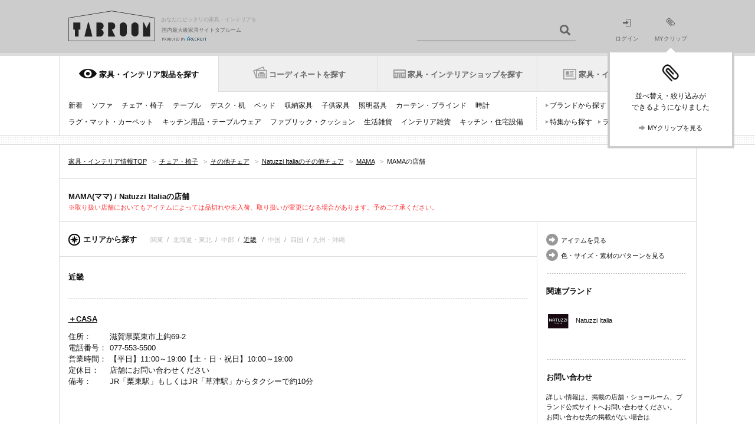

--- FILE ---
content_type: application/x-javascript;charset=utf-8
request_url: https://aa-metrics.tabroom.jp/id?d_visid_ver=4.4.0&d_fieldgroup=A&mcorgid=840813355385EAFC0A490D4D%40AdobeOrg&mid=84013527011235561149176493303649746627&ts=1768843867762
body_size: -40
content:
{"mid":"84013527011235561149176493303649746627"}

--- FILE ---
content_type: application/javascript
request_url: https://img.tabroom.jp/common/js/header.js?1629085225000
body_size: 1126
content:
var LEIHAUOLI_TASK=LEIHAUOLI_TASK||{};LEIHAUOLI_TASK.COMMON={};LEIHAUOLI_TASK.COMMON.tabChanger={init:function(){this.setParameters();
this.bindEvents()},setParameters:function(){this.$gnavHeader=$(".gnav-header");this.$gnavContents=$(".gnav-contents");
this.$nav=$("nav");this.$targetTabLi=this.$gnavHeader.find("li");this.$tabChangeArea=$(".tab-change-area");
this.timerId=false;this.smartDevice=/(iPhone|iPad|iPod|Android)/.test(navigator.userAgent);this.$cashTabLi=$(".is-current-tab");
this.$cashIdName=this.$cashTabLi.find("a").attr("id");this.$cashId=$(this.$cashIdName)},bindEvents:function(){var a=this;
a.$cashId.removeClass("hide-contents");a.$tabChangeArea.each(function(){var c=$(this),b=c.parent();$myselfTabAnchor=c.find("a"),myselfID=$myselfTabAnchor.attr("id"),$myselfId=$(myselfID),myselfHref=$myselfTabAnchor.attr("href");
c.mouseenter($.proxy(a.setTimer,a,$myselfId,b));$myselfId.mouseenter($.proxy(a.clearTimer,a,$myselfId));
if(a.smartDevice){c.on("touchstart",$.proxy(a.setUrlToTabLi,a,$myselfId,$myselfTabAnchor,myselfHref))
}else{a.$nav.mouseleave($.proxy(a.returnFirstStatus,a))}})},setTimer:function(b,a){if(this.timerId!==false){clearTimeout(this.timerId)
}this.timerId=setTimeout($.proxy(function(){this.showLiContents(b);this.changeTabLiClass(a)},this),150)
},clearTimer:function(a){clearTimeout(this.timerId);a.show()},setUrlToTabLi:function(c,b,a){if(c.is(":visible")){b.attr("href",a)
}else{b.attr("href","javascript:void(0)")}},showLiContents:function(a){this.$gnavContents.hide();a.show()
},changeTabLiClass:function(a){this.$targetTabLi.removeClass("is-current-tab");a.addClass("is-current-tab")
},returnFirstStatus:function(){var a=this;setTimeout(function(){a.$targetTabLi.removeClass("is-current-tab");
a.$cashTabLi.addClass("is-current-tab");a.showLiContents(a.$cashId)},300)}};LEIHAUOLI_TASK.COMMON.contentsSizeAdjuster={init:function(){this.setParameters();
this.resizeHeaderContents()},setParameters:function(){this.$gnavHeader=$(".gnav-header");this.$gnavContents=$(".gnav-contents");
this.gnavHeaderHeight=this.$gnavHeader.height();this.$nav=$("nav");this.navHeight=this.$nav.height();
this.navDefaultHeight=this.$nav.height();this.$hideContents=$(".hide-contents")},resizeHeaderContents:function(){var c=0;
for(var b=0,d=this.$gnavContents.length;b<d;b++){var a=$(this.$gnavContents[b]);if(c<=a.outerHeight()){c=a.outerHeight()
}this.$hideContents.hide()}var e=c+this.gnavHeaderHeight;if(this.navHeight<e){this.$nav.css("height",e+1);
this.$gnavContents.css("min-height",c)}else{this.$nav.css("height",this.navDefaultHeight)}}};LEIHAUOLI_TASK.COMMON.styleAdjusterForErrorCase={init:function(){this.setParameters();
this.bindEvents()},setParameters:function(){this.$gnavHeader=$(".gnav-header");this.$gnavContents=$(".gnav-contents");
this.$targetTabLi=this.$gnavHeader.find("li");this.targetTabHeader=this.$targetTabLi.outerHeight();this.$nav=$("nav");
this.smartDevice=(/(iPhone|iPad|iPod|Android)/).test(navigator.userAgent)},bindEvents:function(){this.hideListContents();
this.changeTabStyle()},hideListContents:function(){this.$gnavContents.addClass("hide-contents");this.$targetTabLi.removeClass("is-current-tab");
if(this.smartDevice){this.$targetTabLi.addClass("not-current-tab non-tablet-tab")}else{this.$targetTabLi.addClass("not-current-tab non-tab")
}},changeTabStyle:function(){this.hideListContents();this.$gnavContents.hide();this.$nav.css("height",this.targetTabHeader-1);
this.$gnavHeader.css("background","#FFFFFF")}};LEIHAUOLI_TASK.COMMON.totalObjectsManager={init:function(){var a=$(".no-tab");
if(!(a.size()==0)){LEIHAUOLI_TASK.COMMON.styleAdjusterForErrorCase.init()}else{LEIHAUOLI_TASK.COMMON.tabChanger.init();
LEIHAUOLI_TASK.COMMON.contentsSizeAdjuster.init()}}};$(function(){LEIHAUOLI_TASK.COMMON.totalObjectsManager.init()
});